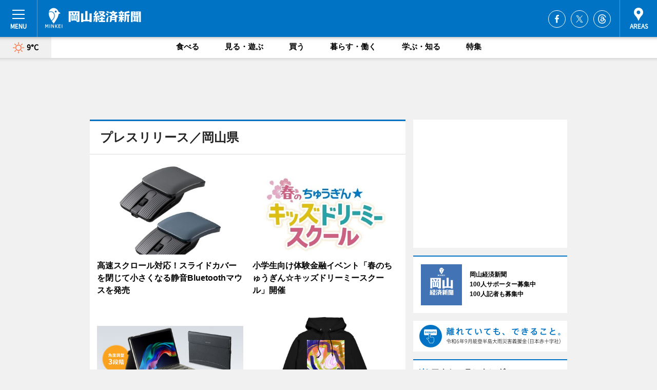

--- FILE ---
content_type: text/html; charset=utf-8
request_url: https://okayama.keizai.biz/release/archives/1/
body_size: 58544
content:
<!DOCTYPE HTML>
<html>
<head>
<meta http-equiv="Content-Type" content="text/html; charset=utf-8">
<meta name="viewport" content="width=device-width,initial-scale=1,minimum-scale=1,maximum-scale=1,user-scalable=no">
<title>岡山経済新聞 - 広域岡山圏のビジネス＆カルチャーニュース</title>

<meta name="keywords" content="岡山,経済,新聞,ニュース,カルチャー">
<meta name="description" content="岡山経済新聞は、広域岡山圏のビジネス＆カルチャーニュースをお届けするニュースサイトです。イベントや展覧会・ライブなどのカルチャー情報はもちろん、ニューオープンの店舗情報から地元企業やソーシャルビジネスの新しい取り組み、エリアの流行・トレンドまで、地元のまちを楽しむ「ハッピーニュース」をお届けしています。">
<meta property="fb:app_id" content="359108384198855">
<meta property="fb:admins" content="100001334499453">
<meta property="og:site_name" content="岡山経済新聞">
<meta property="og:locale" content="ja_JP">
<meta property="og:type" content="article">
<meta name="twitter:card" content="summary_large_image">
<meta name="twitter:site" content="@minkei">
<meta property="og:title" content="岡山経済新聞">
<meta name="twitter:title" content="岡山経済新聞">
<meta property="og:url" content="https://okayama.keizai.biz/">
<meta name="twitter:url" content="https://okayama.keizai.biz/">
<meta property="og:description" content="広域岡山圏のビジネス＆カルチャーニュース">
<meta name="twitter:description" content="広域岡山圏のビジネス＆カルチャーニュース">
<meta property="og:image" content="https://images.keizai.biz/img/logo/okayama_keizai.png">
<meta name="twitter:image" content="https://images.keizai.biz/img/logo/okayama_keizai.png">
<link href="https://images.keizai.biz/favicon.ico" rel="shortcut icon">
<link href="https://ex.keizai.biz/common.8.3.0/css.1.0.6/common.min.css?1769679863" rel="stylesheet" type="text/css">
<link href="https://ex.keizai.biz/common.8.3.0/css.1.0.6/module.min.css?1769679863" rel="stylesheet" type="text/css">
<link href="https://okayama.keizai.biz/css/style.css" rel="stylesheet" type="text/css">
<link href="https://ex.keizai.biz/common.8.3.0/css.1.0.6/all.min.css" rel="stylesheet" type="text/css">
<link href="https://fonts.googleapis.com/css?family=Source+Sans+Pro" rel="stylesheet">
<link href="https://cdn.jsdelivr.net/npm/yakuhanjp@3.0.0/dist/css/yakuhanjp.min.css" rel=”preload” as="stylesheet" type="text/css">
<link href="https://ex.keizai.biz/common.8.3.0/css.1.0.6/print.min.css" media="print" rel="stylesheet" type="text/css">
<script>
var microadCompass = microadCompass || {};
microadCompass.queue = microadCompass.queue || [];
</script>
<script charset="UTF-8" src="//j.microad.net/js/compass.js" onload="new microadCompass.AdInitializer().initialize();" async></script>
<script type="text/javascript">
var PWT={};
var pbjs = pbjs || {};
pbjs.que = pbjs.que || [];
var googletag = googletag || {};
googletag.cmd = googletag.cmd || [];
var gptRan = false;
PWT.jsLoaded = function(){
    if(!location.hostname.match(/proxypy.org|printwhatyoulike.com/)){
        loadGPT();
    }
};
var loadGPT = function(){
    if (!gptRan) {
        gptRan = true;
        var gads = document.createElement('script');
        var useSSL = 'https:' == document.location.protocol;
        gads.src = (useSSL ? 'https:' : 'http:') + '//securepubads.g.doubleclick.net/tag/js/gpt.js';
        gads.async = true;
        var node = document.getElementsByTagName('script')[0];
        node.parentNode.insertBefore(gads, node);
        var pbjsEl = document.createElement("script");
        pbjsEl.type = "text/javascript";
        pbjsEl.src = "https://anymind360.com/js/2131/ats.js";
        var pbjsTargetEl = document.getElementsByTagName("head")[0];
        pbjsTargetEl.insertBefore(pbjsEl, pbjsTargetEl.firstChild);
    }
};
setTimeout(loadGPT, 500);
</script>
<script type="text/javascript">
(function() {
var purl = window.location.href;
var url = '//ads.pubmatic.com/AdServer/js/pwt/157255/3019';
var profileVersionId = '';
if(purl.indexOf('pwtv=')>0){
    var regexp = /pwtv=(.*?)(&|$)/g;
    var matches = regexp.exec(purl);
    if(matches.length >= 2 && matches[1].length > 0){
    profileVersionId = '/'+matches[1];
    }
}
var wtads = document.createElement('script');
wtads.async = true;
wtads.type = 'text/javascript';
wtads.src = url+profileVersionId+'/pwt.js';
var node = document.getElementsByTagName('script')[0];
node.parentNode.insertBefore(wtads, node);
})();
</script>
<script>
window.gamProcessed = false;
window.gamFailSafeTimeout = 5e3;
window.reqGam = function () {
    if (!window.gamProcessed) {
        window.gamProcessed = true;
        googletag.cmd.push(function () {
            googletag.pubads().refresh();
        });
    }
};
setTimeout(function () {
    window.reqGam();
}, window.gamFailSafeTimeout);
var googletag = googletag || {};
googletag.cmd = googletag.cmd || [];
googletag.cmd.push(function(){
let issp = false;
let hbSlots = new Array();
let amznSlots = new Array();
const ua = window.navigator.userAgent.toLowerCase();
if (ua.indexOf('iphone') > 0 || ua.indexOf('ipod') > 0 || ua.indexOf('android') > 0 && ua.indexOf('mobile') > 0) {
    issp = true;
}
if (issp === true) {
    amznSlots.push(googletag.defineSlot('/159334285/sp_okayama_header_1st', [[320, 100], [320, 50]], 'div-gpt-ad-1576055139196-0').addService(googletag.pubads()));
    hbSlots.push(googletag.defineSlot('/159334285/sp_okayama_list_1st', [[336, 280], [300, 250], [320, 100], [320, 50], [200, 200], 'fluid'], 'div-gpt-ad-1580717788210-0').addService(googletag.pubads()));
    hbSlots.push(googletag.defineSlot('/159334285/sp_okayama_footer_1st', ['fluid', [300, 250], [336, 280], [320, 100], [320, 50], [200, 200]], 'div-gpt-ad-1576055033248-0').addService(googletag.pubads()));
    hbSlots.push(googletag.defineSlot('/159334285/sp_okayama_footer_2nd', [[300, 250], 'fluid', [336, 280], [320, 180], [320, 100], [320, 50], [200, 200]], 'div-gpt-ad-1576037774006-0').addService(googletag.pubads()));
    hbSlots.push(googletag.defineSlot('/159334285/sp_okayama_footer_3rd', [[300, 250], [336, 280], [320, 100], [320, 50], [200, 200], 'fluid'], 'div-gpt-ad-1576055085577-0').addService(googletag.pubads()));
    hbSlots.push(googletag.defineSlot('/159334285/sp_okayama_overlay', [320, 50], 'div-gpt-ad-1584427815478-0').addService(googletag.pubads()));
    hbSlots.push(googletag.defineSlot('/159334285/sp_okayama_infeed_1st', ['fluid', [320, 100], [300, 100]], 'div-gpt-ad-1580370696425-0').addService(googletag.pubads()));
    hbSlots.push(googletag.defineSlot('/159334285/sp_okayama_infeed_2st', [[300, 100], 'fluid', [320, 100]], 'div-gpt-ad-1580370846543-0').addService(googletag.pubads()));
    hbSlots.push(googletag.defineSlot('/159334285/sp_okayama_infeed_3rd', [[300, 100], 'fluid', [320, 100]], 'div-gpt-ad-1580370937978-0').addService(googletag.pubads()));
} else {
    amznSlots.push(googletag.defineSlot('/159334285/pc_okayama_header_1st', [[728, 90], [750, 100], [970, 90]], 'div-gpt-ad-1576054393576-0').addService(googletag.pubads()));
    amznSlots.push(googletag.defineSlot('/159334285/pc_okayama_right_1st', ['fluid', [300, 250]], 'div-gpt-ad-1576054711791-0').addService(googletag.pubads()));
    hbSlots.push(googletag.defineSlot('/159334285/pc_okayama_right_2nd', ['fluid', [300, 250], [200, 200]], 'div-gpt-ad-1576054772252-0').addService(googletag.pubads()));
    hbSlots.push(googletag.defineSlot('/159334285/pc_okayama_right_3rd', [[300, 250], 'fluid', [300, 600], [160, 600], [200, 200]], 'div-gpt-ad-1576054833870-0').addService(googletag.pubads()));
    amznSlots.push(googletag.defineSlot('/159334285/pc_okayama_left_1st', ['fluid', [300, 250]], 'div-gpt-ad-1576037145616-0'). addService(googletag.pubads()));
    hbSlots.push(googletag.defineSlot('/159334285/pc_okayama_infeed_1st', ['fluid'], 'div-gpt-ad-1580370696425-0').addService(googletag.pubads()));
    hbSlots.push(googletag.defineSlot('/159334285/pc_okayama_infeed_2st', ['fluid'], 'div-gpt-ad-1580370846543-0').addService(googletag.pubads()));
    hbSlots.push(googletag.defineSlot('/159334285/pc_okayama_infeed_3rd', ['fluid'], 'div-gpt-ad-1580370937978-0').addService(googletag.pubads()));
}

const interstitialSlot = googletag.defineOutOfPageSlot('/159334285/okayama_interstitial', googletag.enums.OutOfPageFormat.INTERSTITIAL);
if (interstitialSlot) amznSlots.push(interstitialSlot.addService(googletag.pubads()));
if (!googletag.pubads().isInitialLoadDisabled()) {
    googletag.pubads().disableInitialLoad();
}
googletag.pubads().enableSingleRequest();
googletag.pubads().collapseEmptyDivs();
googletag.enableServices();
googletag.pubads().refresh(amznSlots);
googletag.pubads().addEventListener('slotRequested', function(event) {
var elemId = event.slot.getSlotElementId();
for (var i = 0; i < hbSlots.length; i++) {
    if (hbSlots[i].getSlotElementId() == elemId) {
        window.gamProcessed = true;
    }
}
});
});
</script>
<script async src="//pagead2.googlesyndication.com/pagead/js/adsbygoogle.js"></script>
<script src="https://cdn.gmossp-sp.jp/ads/receiver.js"></script>
<script type="text/javascript">
window._taboola = window._taboola || [];
_taboola.push({article:'auto'});
! function(e, f, u, i) {
if (!document.getElementById(i)) {
e.async = 1;
e.src = u;
e.id = i;
f.parentNode.insertBefore(e, f);
}
}(document.createElement('script'),
document.getElementsByTagName('script')[0],
'//cdn.taboola.com/libtrc/minkeijapan-network/loader.js',
'tb_loader_script');
if (window.performance && typeof window.performance.mark == 'function')
{window.performance.mark('tbl_ic');}
</script>
</head>
<body>

<div id="wrap">
<div id="header">
<div class="inner">
<div id="menuBtn"><span></span></div>
<h1 class="logo"><a href="https://okayama.keizai.biz/">岡山経済新聞</a></h1>
<div id="areasBtn"><span></span></div>
<ul class="sns">
<li class="fb"><a href="https://www.facebook.com/okayamakeizai" target="_blank">Facebook</a></li><li class="tw"><a href="https://twitter.com/okayamakeizai" target="_blank">Twitter</a></li><li class="thr"><a href="https://www.threads.net/@okayamakeizai" target="_blank">Threads</a></li></ul>
</div>
</div>
<div id="gNavi">
<div id="weather"><a href="https://okayama.keizai.biz/weather/"><img src="https://images.keizai.biz/img/weather/100.svg" alt=""><span>9°C</span></a></div>
<div class="link">
<ul>
<li><a href="https://okayama.keizai.biz/gourmet/archives/1/">食べる</a></li>
<li><a href="https://okayama.keizai.biz/play/archives/1/">見る・遊ぶ</a></li>
<li><a href="https://okayama.keizai.biz/shopping/archives/1/">買う</a></li>
<li><a href="https://okayama.keizai.biz/life/archives/1/">暮らす・働く</a></li>
<li><a href="https://okayama.keizai.biz/study/archives/1/">学ぶ・知る</a></li>
<li><a href="https://okayama.keizai.biz/special/archives/1/">特集</a></li>
</ul>
</div>
</div>
<div id="topBnr">
<script>
const spw = 430;
const hbnr = document.createElement('div');
const cbnr = document.createElement('div');
if (screen.width <= spw) {
    hbnr.classList.add("bnrW320");
    cbnr.setAttribute('id', 'div-gpt-ad-1576055139196-0');
} else {
    hbnr.classList.add("bnrWPC");
    cbnr.setAttribute('id', 'div-gpt-ad-1576054393576-0');
}
hbnr.appendChild(cbnr);
document.currentScript.parentNode.appendChild(hbnr);
if (screen.width <= spw) {
    googletag.cmd.push(function() { googletag.display('div-gpt-ad-1576055139196-0'); });
} else {
    googletag.cmd.push(function() { googletag.display('div-gpt-ad-1576054393576-0'); });
}
</script>
</div>

<div id="container">
<div class="contents gridBox release" id="categoryBox">
<div class="ttl"><h1>プレスリリース／岡山県</h1></div>
<div class="box">
<div class="thumb">
<ul id="releaseItems">
<li id="nowloading"><i class="fas fa-spinner fa-spin fa-3x"></i></li>
</ul>
</div>
</div>
<div id="contentsMore" class="more"><a href="https://okayama.keizai.biz/release.php" data-params="release_12_1" class="async"><span>もっと見る</span></a></div>
</div>
<div class="box" style="text-align: center;">
<div id="middleBnr" class="box bnr">
<script>
if (screen.width <= spw) {
    const _cMiddleBnr = document.createElement('div');
    _cMiddleBnr.setAttribute('id', 'div-gpt-ad-1580717788210-0');
    document.currentScript.parentNode.appendChild(_cMiddleBnr);
    googletag.cmd.push(function() { googletag.display('div-gpt-ad-1580717788210-0'); });
}
</script>

</div>
</div>
<div id="info">
<div id="category">

<div class="box special">
<div class="ttl"><h2>特集</h2></div>
<ul class="thumbB">
<li>
<a href="https://okayama.keizai.biz/column/5/">
<div class="img"><img class="lazy" src="https://images.keizai.biz/img/extras/noimage.png" data-src="https://okayama.keizai.biz/img/column/1766033382/1766912928index.jpg" alt="岡山経済新聞「オカケイ・カレー部」　第3回はゲストハウス「KAMP」"></div>
<div class="block">
<span>エリア特集</span>
<h3>岡山経済新聞「オカケイ・カレー部」　第3回はゲストハウス「KAMP」</h3>
</div>
</a>
</li>
<li>
<a href="https://okayama.keizai.biz/column/4/">
<div class="img"><img class="lazy" src="https://images.keizai.biz/img/extras/noimage.png" data-src="https://okayama.keizai.biz/img/column/1764804409/1764804919index.jpg" alt="「せんせの本気」vol.1 「チョコレートから地球環境まで」～山陽学園大学地域マネジメント学部の神田&#23559;志教授～"></div>
<div class="block">
<span>インタビュー</span>
<h3>「せんせの本気」vol.1 「チョコレートから地球環境まで」～山陽学園大学地域マネジメント学部の神田&#23559;志教授～</h3>
</div>
</a>
</li>
</ul>
<div class="more"><a href="https://okayama.keizai.biz/special/archives/1/"><span>もっと見る</span></a></div>
</div>
<div class="box latestnews">
<div class="ttl"><h2>最新ニュース</h2></div>
<div class="thumbA">
<a href="https://okayama.keizai.biz/headline/1861/">
<div class="img">
<img src="https://images.keizai.biz/okayama_keizai/headline/1769406084_photo.jpg" alt="">
</div>
<span>食べる</span>
<h3>岡山サウスビレッジに宇喜多秀家の兜型・石焼き芋窯　2時間かけて焼成</h3>
<p>宇喜多秀家の兜（かぶと）を模した窯で作った石焼き芋を現在、農業テーマパーク「岡山サウスビレッジ」（岡山市南区片岡）内で販売している。</p>
</a>
</div>
<ul class="thumbC">
<li>
<a href="https://okayama.keizai.biz/headline/1860/">
<div class="img">
<img src="https://images.keizai.biz/okayama_keizai/thumbnail/1769156971_mini.jpg" alt="">
</div>
<div class="block">
<span>学ぶ・知る</span><h3>岡山の備前市美術館で北斎漫画200点　ガレやブラックモンなど陶磁器も</h3>
</div>
</a>
</li>
<li>
<a href="https://okayama.keizai.biz/headline/1859/">
<div class="img">
<img src="https://images.keizai.biz/okayama_keizai/thumbnail/1769069149_mini.jpg" alt="">
</div>
<div class="block">
<span>食べる</span><h3>オハヨー牛乳のパッケージに岡山の小中学生が書いた絵画　給食週間に合わせ</h3>
</div>
</a>
</li>
<li>
<a href="https://okayama.keizai.biz/headline/1858/">
<div class="img">
<img src="https://images.keizai.biz/okayama_keizai/thumbnail/1768985984_mini.jpg" alt="">
</div>
<div class="block">
<span>買う</span><h3>古書店「よつば文庫」、岡山・オランダ通りに移転　イベントスペースも</h3>
</div>
</a>
</li>
<li>
<a href="https://okayama.keizai.biz/headline/1857/">
<div class="img">
<img src="https://images.keizai.biz/okayama_keizai/thumbnail/1768921258_mini.jpg" alt="">
</div>
<div class="block">
<span>暮らす・働く</span><h3>岡山市建部町の「たけべ新聞」が創刊10周年　移住者が始めた地域メディア</h3>
</div>
</a>
</li>
<li>
<a href="https://okayama.keizai.biz/headline/1856/">
<div class="img">
<img src="https://images.keizai.biz/okayama_keizai/thumbnail/1768541115_mini.jpg" alt="">
</div>
<div class="block">
<span>学ぶ・知る</span><h3>岡山・奉還町に建築学生の拠点「TONKAN」　設計から関わる</h3>
</div>
</a>
</li>
<li id="_ads">
<div id='div-gpt-ad-1580370696425-0'>
<script>
googletag.cmd.push(function() { googletag.display('div-gpt-ad-1580370696425-0'); });
</script>
</div>
</li>

</ul>
<div class="more"><a href="https://okayama.keizai.biz/headline/archives/1/"><span>もっと見る</span></a></div>
</div>
<div class="box">
<div id="taboola-below-article-thumbnails"></div>
<script type="text/javascript">
window._taboola = window._taboola || [];
_taboola.push({
mode: 'thumbnails-a',
container: 'taboola-below-article-thumbnails',
placement: 'Below Article Thumbnails',
target_type: 'mix'
});
</script>
</div>
<div class="box gourmet">
<div class="ttl"><h2>食べる</h2></div>
<div class="thumbA">
<a href="https://okayama.keizai.biz/headline/1861/">
<div class="img"><img class="lazy" src="https://images.keizai.biz/img/extras/noimage.png" data-src="https://images.keizai.biz/okayama_keizai/headline/1769406084_photo.jpg" alt=""></div>
<span>食べる</span>
<h3>岡山サウスビレッジに宇喜多秀家の兜型・石焼き芋窯　2時間かけて焼成</h3>
<p>宇喜多秀家の兜（かぶと）を模した窯で作った石焼き芋を現在、農業テーマパーク「岡山サウスビレッジ」（岡山市南区片岡）内で販売している。</p>
</a>
</div>
<ul class="thumbC">
<li>
<a href="https://okayama.keizai.biz/headline/1859/">
<div class="img"><img class="lazy" src="https://images.keizai.biz/img/extras/noimage.png" data-src="https://images.keizai.biz/okayama_keizai/headline/1769069149.jpg" alt=""></div>
<div class="block">
<span>食べる</span>
<h3>オハヨー牛乳のパッケージに岡山の小中学生が書いた絵画　給食週間に合わせ</h3>
</div>
</a>
</li>
<li>
<a href="https://okayama.keizai.biz/headline/1854/">
<div class="img"><img class="lazy" src="https://images.keizai.biz/img/extras/noimage.png" data-src="https://images.keizai.biz/okayama_keizai/headline/1767977690.jpg" alt=""></div>
<div class="block">
<span>食べる</span>
<h3>岡山大近くに「食堂くるり」2号店　定番のアジフライ定食など提供</h3>
</div>
</a>
</li>
<li>
<a href="https://okayama.keizai.biz/headline/1851/">
<div class="img"><img class="lazy" src="https://images.keizai.biz/img/extras/noimage.png" data-src="https://images.keizai.biz/okayama_keizai/headline/1767618017.jpg" alt=""></div>
<div class="block">
<span>食べる</span>
<h3>岡山の利守酒造、雄町米で造った日本酒発売　備前焼ボトルで1500本限定</h3>
</div>
</a>
</li>
<li id="_ads15">
<div id='div-gpt-ad-1580370846543-0'>
<script>
googletag.cmd.push(function() { googletag.display('div-gpt-ad-1580370846543-0'); });
</script>
</div>
</li>

</ul>
<div class="more"><a href="https://okayama.keizai.biz/gourmet/archives/1/"><span>もっと見る</span></a></div>
</div>
<script>
if (screen.width <= spw) {
    const _bnr = document.createElement('div');
    const _cbnr = document.createElement('div');
    _bnr.classList.add('box', 'oauth', 'sp');
    _cbnr.setAttribute('id', 'div-gpt-ad-1580370696425-0');
    _bnr.appendChild(_cbnr);
    document.currentScript.parentNode.appendChild(_bnr);
    googletag.cmd.push(function() { googletag.display('div-gpt-ad-1580370696425-0'); });
}
</script>
<div class="box study">
<div class="ttl"><h2>学ぶ・知る</h2></div>
<div class="thumbA">
<a href="https://okayama.keizai.biz/headline/1860/">
<div class="img"><img class="lazy" src="https://images.keizai.biz/img/extras/noimage.png" data-src="https://images.keizai.biz/okayama_keizai/headline/1769156971_photo.jpg" alt=""></div>
<span>学ぶ・知る</span>
<h3>岡山の備前市美術館で北斎漫画200点　ガレやブラックモンなど陶磁器も</h3>
<p>「浦上コレクション・北斎漫画～画狂！画驚！！画叫！！！」が現在、備前市美術館（備前市伊部）で開かれている。</p>
</a>
</div>
<ul class="thumbC">
<li>
<a href="https://okayama.keizai.biz/headline/1856/">
<div class="img"><img class="lazy" src="https://images.keizai.biz/img/extras/noimage.png" data-src="https://images.keizai.biz/okayama_keizai/headline/1768541115.jpg" alt=""></div>
<div class="block">
<span>学ぶ・知る</span>
<h3>岡山・奉還町に建築学生の拠点「TONKAN」　設計から関わる</h3>
</div>
</a>
</li>
<li>
<a href="https://okayama.keizai.biz/headline/1847/">
<div class="img"><img class="lazy" src="https://images.keizai.biz/img/extras/noimage.png" data-src="https://images.keizai.biz/okayama_keizai/headline/1765883358.jpg" alt=""></div>
<div class="block">
<span>学ぶ・知る</span>
<h3>岡山神社に「午年」の大絵馬　絵馬の由来を元に</h3>
</div>
</a>
</li>
<li>
<a href="https://okayama.keizai.biz/headline/1836/">
<div class="img"><img class="lazy" src="https://images.keizai.biz/img/extras/noimage.png" data-src="https://images.keizai.biz/okayama_keizai/headline/1763453952.jpg" alt=""></div>
<div class="block">
<span>学ぶ・知る</span>
<h3>「法とアート・デザインで岡山芸術交流を覗く」　岡山で鑑賞と座談会</h3>
</div>
</a>
</li>
<li id="_ads25">
<div id='div-gpt-ad-1580370937978-0'>
<script>
googletag.cmd.push(function() { googletag.display('div-gpt-ad-1580370937978-0'); });
</script>
</div>
</li>

</ul>
<div class="more"><a href="https://okayama.keizai.biz/study/archives/1/"><span>もっと見る</span></a></div>
</div>
<script>
if (screen.width <= spw) {
    const _bnr = document.createElement('div');
    const _cbnr = document.createElement('div');
    _bnr.classList.add('rb', 'sp');
    _cbnr.setAttribute('id', 'div-gpt-ad-1576037774006-0');
    _bnr.appendChild(_cbnr);
    document.currentScript.parentNode.appendChild(_bnr);
    googletag.cmd.push(function() { googletag.display('div-gpt-ad-1576037774006-0'); });
}
</script>
<div class="box shopping">
<div class="ttl"><h2>買う</h2></div>
<div class="thumbA">
<a href="https://okayama.keizai.biz/headline/1858/">
<div class="img"><img class="lazy" src="https://images.keizai.biz/img/extras/noimage.png" data-src="https://images.keizai.biz/okayama_keizai/headline/1768985984_photo.jpg" alt=""></div>
<span>買う</span>
<h3>古書店「よつば文庫」、岡山・オランダ通りに移転　イベントスペースも</h3>
<p>古書店「よつば文庫」（岡山市北区表町1）が1月2日、オランダ通りに移転オープンした。</p>
</a>
</div>
<ul class="thumbC">
<li>
<a href="https://okayama.keizai.biz/headline/1839/">
<div class="img"><img class="lazy" src="https://images.keizai.biz/img/extras/noimage.png" data-src="https://images.keizai.biz/okayama_keizai/headline/1764326758.jpg" alt=""></div>
<div class="block">
<span>買う</span>
<h3>インドネシア人大学生が「岡山ハラルセンター」　レストラン、礼拝室など</h3>
</div>
</a>
</li>
<li>
<a href="https://okayama.keizai.biz/headline/1837/">
<div class="img"><img class="lazy" src="https://images.keizai.biz/img/extras/noimage.png" data-src="https://images.keizai.biz/okayama_keizai/headline/1764060160.jpg" alt=""></div>
<div class="block">
<span>買う</span>
<h3>岡山で「にじいろマルシェ」初開催　初出店者など25ブース</h3>
</div>
</a>
</li>
<li>
<a href="https://okayama.keizai.biz/headline/1742/">
<div class="img"><img class="lazy" src="https://images.keizai.biz/img/extras/noimage.png" data-src="https://images.keizai.biz/okayama_keizai/headline/1734144855.jpg" alt=""></div>
<div class="block">
<span>買う</span>
<h3>岡山で「ドンタク玩具社展」　伝統こけし職人と手がけた新作こけし展示販売</h3>
</div>
</a>
</li>
<li>
<a href="https://okayama.keizai.biz/headline/1738/">
<div class="img"><img class="lazy" src="https://images.keizai.biz/img/extras/noimage.png" data-src="https://images.keizai.biz/okayama_keizai/headline/1733366782.jpg" alt=""></div>
<div class="block">
<span>買う</span>
<h3>岡山土産に「特級やくみシリーズ」　高梁吹屋の七味唐辛子など岡山駅で販売</h3>
</div>
</a>
</li>

</ul>
<div class="more"><a href="https://okayama.keizai.biz/shopping/archives/1/"><span>もっと見る</span></a></div>
</div>
<script>
if (screen.width <= spw) {
    const _bnr = document.createElement('div');
    const _cbnr = document.createElement('div');
    _bnr.classList.add('rb', 'sp', 'thd');
    _cbnr.setAttribute('id', 'div-gpt-ad-1576055085577-0');
    _bnr.appendChild(_cbnr);
    document.currentScript.parentNode.appendChild(_bnr);
    googletag.cmd.push(function() { googletag.display('div-gpt-ad-1576055085577-0'); });
}
</script>
<div class="box life hdSP">
<div class="ttl"><h2>暮らす・働く</h2></div>
<div class="thumbA">
<a href="https://okayama.keizai.biz/headline/1857/">
<div class="img"><img class="lazy" src="https://images.keizai.biz/img/extras/noimage.png" data-src="https://images.keizai.biz/okayama_keizai/headline/1768921258_photo.jpg" alt=""></div>
<span>暮らす・働く</span>
<h3>岡山市建部町の「たけべ新聞」が創刊10周年　移住者が始めた地域メディア</h3>
<p>ウェブローカルメディア「たけべ新聞」が1月10日で10周年を迎えた。</p>
</a>
</div>
<ul class="thumbC">
<li>
<a href="https://okayama.keizai.biz/headline/1848/">
<div class="img"><img class="lazy" src="https://images.keizai.biz/img/extras/noimage.png" data-src="https://images.keizai.biz/okayama_keizai/headline/1766619593.jpg" alt=""></div>
<div class="block">
<span>暮らす・働く</span>
<h3>岡山・岡南空港で空飛ぶ車の試験飛行　児島湖上空を時速150キロ</h3>
</div>
</a>
</li>
<li>
<a href="https://okayama.keizai.biz/headline/1840/">
<div class="img"><img class="lazy" src="https://images.keizai.biz/img/extras/noimage.png" data-src="https://images.keizai.biz/okayama_keizai/headline/1764298238.jpg" alt=""></div>
<div class="block">
<span>暮らす・働く</span>
<h3>岡山の公共冷蔵庫「北長瀬コミュニティフリッジ」　5周年で寄付者に感謝状</h3>
</div>
</a>
</li>
<li>
<a href="https://okayama.keizai.biz/headline/1835/">
<div class="img"><img class="lazy" src="https://images.keizai.biz/img/extras/noimage.png" data-src="https://images.keizai.biz/okayama_keizai/headline/1763360924.jpg" alt=""></div>
<div class="block">
<span>暮らす・働く</span>
<h3>築74年・再開発予定「岡ビル百貨店」の歴史をたどる　大学院生が展示企画</h3>
</div>
</a>
</li>
<li>
<a href="https://okayama.keizai.biz/headline/1825/">
<div class="img"><img class="lazy" src="https://images.keizai.biz/img/extras/noimage.png" data-src="https://images.keizai.biz/okayama_keizai/headline/1760421579.jpg" alt=""></div>
<div class="block">
<span>暮らす・働く</span>
<h3>岡山神社で秋の「蚤の市」　初出店6店を含む全51店</h3>
</div>
</a>
</li>

</ul>
<div class="more"><a href="https://okayama.keizai.biz/life/archives/1/"><span>もっと見る</span></a></div>
</div>
<div class="box play hdSP">
<div class="ttl"><h2>見る・遊ぶ</h2></div>
<div class="thumbA">
<a href="https://okayama.keizai.biz/headline/1855/">
<div class="img"><img class="lazy" src="https://images.keizai.biz/img/extras/noimage.png" data-src="https://images.keizai.biz/okayama_keizai/headline/1768465634_photo.jpg" alt=""></div>
<span>見る・遊ぶ</span>
<h3>岡山で「I氏賞」選考作品展　最終選考に残った絵画・写真・工芸の11人</h3>
<p>第17回岡山県新進美術家育成「I氏賞」選考作品展が1月13日、岡山県天神山文化プラザ（岡山市北区天神町）で始まった。</p>
</a>
</div>
<ul class="thumbC">
<li>
<a href="https://okayama.keizai.biz/headline/1853/">
<div class="img"><img class="lazy" src="https://images.keizai.biz/img/extras/noimage.png" data-src="https://images.keizai.biz/okayama_keizai/headline/1767928094.jpg" alt=""></div>
<div class="block">
<span>見る・遊ぶ</span>
<h3>岡山ロケ・オムニバス映画「ミラーライアーフィルムズ・シーズン8」公開へ</h3>
</div>
</a>
</li>
<li>
<a href="https://okayama.keizai.biz/headline/1852/">
<div class="img"><img class="lazy" src="https://images.keizai.biz/img/extras/noimage.png" data-src="https://images.keizai.biz/okayama_keizai/headline/1767832362.jpg" alt=""></div>
<div class="block">
<span>見る・遊ぶ</span>
<h3>岡山で造形作家・細見博子さん作品展「うまくいく」　干支がテーマの作品など</h3>
</div>
</a>
</li>
<li>
<a href="https://okayama.keizai.biz/headline/1846/">
<div class="img"><img class="lazy" src="https://images.keizai.biz/img/extras/noimage.png" data-src="https://images.keizai.biz/okayama_keizai/headline/1765772134.jpg" alt=""></div>
<div class="block">
<span>見る・遊ぶ</span>
<h3>岡山「100キロ歩行」募集開始　今年は「苦しい、辛い、痛い」もテーマに</h3>
</div>
</a>
</li>
<li>
<a href="https://okayama.keizai.biz/headline/1841/">
<div class="img"><img class="lazy" src="https://images.keizai.biz/img/extras/noimage.png" data-src="https://images.keizai.biz/okayama_keizai/headline/1764831004.jpg" alt=""></div>
<div class="block">
<span>見る・遊ぶ</span>
<h3>総社「MONJU no CHIE」、ネットラジオ配信5周年でテレホンリレー</h3>
</div>
</a>
</li>
</ul>
<div class="more"><a href="https://okayama.keizai.biz/play/archives/1/"><span>もっと見る</span></a></div>
</div>
</div>
<div id="sideCategory">
<div class="side">
<div class="box news">
<div class="ttl"><h3>みん経トピックス</h3></div>
<ul>
<li><a href="http://hakata.keizai.biz/headline/4718/"><h4>博多町家ふるさと館で「博多のもちつき」　30周年記念のはしご乗り披露も</h4><small>博多経済新聞</small></a></li>
<li><a href="http://funabashi.keizai.biz/headline/3662/"><h4>船橋・藤原の介護老人保健施設、「おらがまちの病院」目指し支援呼びかけ</h4><small>船橋経済新聞</small></a></li>
<li><a href="http://hachinohe.keizai.biz/headline/2555/"><h4>青い森鉄道に三沢発「酒のあで雪見列車」　地酒や郷土料理、ねぶたばやしも</h4><small>八戸経済新聞</small></a></li>
<li><a href="http://tachikawa.keizai.biz/headline/4146/"><h4>バスケB3「立川ダイス」、今年初のホームゲームで2連勝</h4><small>立川経済新聞</small></a></li>
<li><a href="http://iida.keizai.biz/headline/1573/"><h4>飯田の市民団体「原州会」　韓国語講座参加者募る</h4><small>飯田経済新聞</small></a></li>
</ul>
</div>
<div class="box news release_list">
<div class="ttl"><h3>プレスリリース／岡山県</h3></div>
<ul>
<li>
<a href="https://okayama.keizai.biz/release/526976/">
<h3>高速スクロール対応！スライドカバーを閉じて小さくなる静音Bluetoothマウスを発売</h3>
</a>
</li>
<li>
<a href="https://okayama.keizai.biz/release/526783/">
<h3>小学生向け体験金融イベント「春のちゅうぎん☆キッズドリーミースクール」開催</h3>
</a>
</li>
<li>
<a href="https://okayama.keizai.biz/release/526629/">
<h3>Microsoft Surface Pro 12インチ専用スタンド機能付き手帳ケースを発売</h3>
</a>
</li>
</ul>
<div class="more"><a href="https://okayama.keizai.biz/release/archives/1/"><span>もっと見る</span></a></div>
</div>

<script>
if (screen.width > spw) {
    const _middleBnr = document.createElement('div');
    const _cMiddleBnr = document.createElement('div');
    _middleBnr.classList.add('box', 'rec');
    _cMiddleBnr.setAttribute('id', 'div-gpt-ad-1576037145616-0');
    _middleBnr.appendChild(_cMiddleBnr);
    document.currentScript.parentNode.appendChild(_middleBnr);
    googletag.cmd.push(function() { googletag.display('div-gpt-ad-1576037145616-0'); });
}
</script>
<script async src="https://yads.c.yimg.jp/js/yads-async.js"></script>
<div class="box yads">
<div id="yad"></div>
<script>
window.YJ_YADS = window.YJ_YADS || { tasks: [] };
if (screen.width <= 750) {
    _yads_ad_ds = '46046_265960';
} else {
    _yads_ad_ds = '12295_268899';
}
window.YJ_YADS.tasks.push({
    yads_ad_ds : _yads_ad_ds,
    yads_parent_element : 'yad'
});
</script>
</div>
</div>
</div>
</div>
<div id="side">
<div class="side top">

<script>
const _recBnr = document.createElement('div');
if (screen.width > spw) {
    const _recCbnr = document.createElement('div');
    _recBnr.setAttribute('id', 'recBanner');
    _recBnr.classList.add('box');
    _recBnr.style.marginTop = '0';
    _recBnr.style.height = '250px';
    _recCbnr.style.height = '250px';
    _recCbnr.setAttribute('id', 'div-gpt-ad-1576054711791-0');
    _recBnr.appendChild(_recCbnr);
    document.currentScript.parentNode.appendChild(_recBnr);
    googletag.cmd.push(function() { googletag.display('div-gpt-ad-1576054711791-0'); });
} else {
    _recBnr.style.marginTop = '-15px';
    document.currentScript.parentNode.appendChild(_recBnr);
}
</script>


<div class="box thumb company">
<ul>
<li>
<a href="https://okayama2025.base.shop/" target="_blank"><div class="img"><img src="https://okayama.keizai.biz/img/banners/1768785238.png" width="80" height="80" alt="">
</div>
<div class="sdbox">
<h4>岡山経済新聞<br />
100人サポーター募集中<br />
100人記者も募集中</h4>
</div>
</a>
</li>
</ul>
</div>



<div class="box partner">
<a href="https://www.jrc.or.jp/contribute/help/20240925/" target="_blank"><img src="https://images.keizai.biz/img/banners/202409_noto_banner.png" width="300" height="55" alt="離れていても、できること。">
</a>
</div>

<div class="box thumb rank">
<div class="ttl"><h3>アクセスランキング</h3></div>
<ul>
<li class="play">
<a href="https://okayama.keizai.biz/headline/1078/">
<div class="img"><img src="https://images.keizai.biz/okayama_keizai/headline/1600137828.jpg" alt=""></div>
<div class="sdbox">
<h4>ファジアーノ岡山、甲府に引き分け　パウリーニョ選手、2カ月ぶり復帰</h4>
</div>
</a>
</li>
<li class="play">
<a href="https://okayama.keizai.biz/headline/1084/">
<div class="img"><img src="https://images.keizai.biz/okayama_keizai/headline/1600839847.jpg" alt=""></div>
<div class="sdbox">
<h4>岡山廃校で開催「マチノブンカサイ」に6アーティスト　入場制限し無料で</h4>
</div>
</a>
</li>
<li class="gourmet">
<a href="https://okayama.keizai.biz/headline/1140/">
<div class="img"><img src="https://images.keizai.biz/okayama_keizai/headline/1610587586.jpg" alt=""></div>
<div class="sdbox">
<h4>岡山の出張パーラーが新成人にお祝いパフェ　「いい思い出を残して」</h4>
</div>
</a>
</li>
<li class="play">
<a href="https://okayama.keizai.biz/headline/1105/">
<div class="img"><img src="https://images.keizai.biz/okayama_keizai/headline/1603781641.jpg" alt=""></div>
<div class="sdbox">
<h4>岡山城天守閣前から　「うらじゃ」無観客ライブ配信、卒業者含む11連</h4>
</div>
</a>
</li>
<li class="life">
<a href="https://okayama.keizai.biz/headline/1141/">
<div class="img"><img src="https://images.keizai.biz/okayama_keizai/headline/1610671027.jpg" alt=""></div>
<div class="sdbox">
<h4>岡山・高梁市有漢に民家を改修してコミュニティースペースを　移住者2人の挑戦</h4>
</div>
</a>
</li>
</ul>
<div class="more"><a href="https://okayama.keizai.biz/access/"><span>もっと見る</span></a></div>
</div>
<script>
if (screen.width <= spw) {
    const _bnr = document.createElement('div');
    const _cbnr = document.createElement('div');
    _bnr.classList.add('box', 'oauth', 'sp');
    _cbnr.setAttribute('id', 'div-gpt-ad-1576055033248-0');
    _bnr.appendChild(_cbnr);
    document.currentScript.parentNode.appendChild(_bnr);
    googletag.cmd.push(function() { googletag.display('div-gpt-ad-1576055033248-0'); });
}
</script>
<div class="box thumb photo">
<div class="ttl"><h3>フォトフラッシュ</h3></div>
<div class="thumbPhoto">
<a href="https://okayama.keizai.biz/photoflash/7268/">
<div class="img"><img src="https://images.keizai.biz/okayama_keizai/photonews/1769406150_b.jpg" alt=""></div>
<div class="txt"><p>サンヨープレジャークリエイトの坊寺笑夢さん</p></div>
</a>
</div>
<ul>
<li>
<a href="https://okayama.keizai.biz/photoflash/7269/">
<div class="img"><img src="https://images.keizai.biz/okayama_keizai/photonews/1769406215.jpg" alt=""></div>
<div class="sdbox">
<h4>宇喜多秀家の兜（かぶと）を模した石焼き芋窯</h4>
</div>
</a>
</li>
<li>
<a href="https://okayama.keizai.biz/photoflash/7270/">
<div class="img"><img src="https://images.keizai.biz/okayama_keizai/photonews/1769406251.jpg" alt=""></div>
<div class="sdbox">
<h4>宇喜多秀家の兜（かぶと）を模した石焼き芋窯（ガス部分）</h4>
</div>
</a>
</li>
<li>
<a href="https://okayama.keizai.biz/photoflash/7271/">
<div class="img"><img src="https://images.keizai.biz/okayama_keizai/photonews/1769406287.jpg" alt=""></div>
<div class="sdbox">
<h4>宇喜多秀家の兜（かぶと）を模した窯で石焼き芋を作る様子</h4>
</div>
</a>
</li>
<li>
<a href="https://okayama.keizai.biz/photoflash/7272/">
<div class="img"><img src="https://images.keizai.biz/okayama_keizai/photonews/1769406318.jpg" alt=""></div>
<div class="sdbox">
<h4>宇喜多秀家の兜（かぶと）を模した窯で作った石焼き芋を販売する様子</h4>
</div>
</a>
</li>
</ul>
<div class="more"><a href="https://okayama.keizai.biz/photoflash/archives/1/"><span>もっと見る</span></a></div>
</div>
<script>
if (screen.width > spw) {
    const _bnr = document.createElement('div');
    const _cbnr = document.createElement('div');
    _bnr.classList.add('box', 'oauth');
    _cbnr.setAttribute('id', 'div-gpt-ad-1576054772252-0');
    _bnr.appendChild(_cbnr);
    document.currentScript.parentNode.appendChild(_bnr);
    googletag.cmd.push(function() { googletag.display('div-gpt-ad-1576054772252-0'); });
}
</script>
<div class="box thumb world">
<div class="ttl"><h3>ワールドフォトニュース</h3></div>
<div class="thumbPhoto">
<a href="https://okayama.keizai.biz/gpnews/1675013/">
<div class="img"><img src="https://images.keizai.biz/img/gp/m0089247258.jpg" alt=""></div>
<div class="txt"><p>ドラゴンズ応援電車の出発式</p></div>
</a>
</div>
<ul>
<li>
<a href="https://okayama.keizai.biz/gpnews/1675012/">
<div class="img"><img src="https://images.keizai.biz/img/gp/s0089247038.jpg" alt=""></div>
<div class="sdbox">
<h4>自民政治、劣化の３０年</h4>
</div>
</a>
</li>
<li>
<a href="https://okayama.keizai.biz/gpnews/1675011/">
<div class="img"><img src="https://images.keizai.biz/img/gp/s0089246844.jpg" alt=""></div>
<div class="sdbox">
<h4>中英首脳、関係強化で一致</h4>
</div>
</a>
</li>
<li>
<a href="https://okayama.keizai.biz/gpnews/1675010/">
<div class="img"><img src="https://images.keizai.biz/img/gp/s0089246683.jpg" alt=""></div>
<div class="sdbox">
<h4>キヤノン社長に小川副社長</h4>
</div>
</a>
</li>
<li>
<a href="https://okayama.keizai.biz/gpnews/1675009/">
<div class="img"><img src="https://images.keizai.biz/img/gp/s0089246338.jpg" alt=""></div>
<div class="sdbox">
<h4>「キングダム」読破できる防波堤</h4>
</div>
</a>
</li>
</ul>
<div class="more"><a href="https://okayama.keizai.biz/gpnews/archives/1/"><span>もっと見る</span></a></div>
</div>
</div>
<script>
if (screen.width > spw) {
    const _bnr = document.createElement('div');
    const _cbnr = document.createElement('div');
    _bnr.classList.add('rb');
    _cbnr.setAttribute('id', 'div-gpt-ad-1576054833870-0');
    _bnr.appendChild(_cbnr);
    document.currentScript.parentNode.appendChild(_bnr);
    googletag.cmd.push(function() { googletag.display('div-gpt-ad-1576054833870-0'); });
}
</script>
</div>
</div>
</div>
<div id="areas">
<div class="bg"></div>
<div class="inner">
<div class="hLogo"><a href="https://minkei.net/">みんなの経済新聞ネットワーク</a></div>
<div class="over">
<div class="box">
<div class="ttl">エリア一覧</div>
<div class="btn">北海道・東北</div>
<ul class="list">
<li><a href="https://kitami.keizai.biz/">北見</a></li>
<li><a href="https://asahikawa.keizai.biz/">旭川</a></li>
<li><a href="https://otaru.keizai.biz/">小樽</a></li>
<li><a href="https://sapporo.keizai.biz/">札幌</a></li>
<li><a href="https://hakodate.keizai.biz/">函館</a></li>
<li><a href="https://aomori.keizai.biz/">青森</a></li>
<li><a href="https://hirosaki.keizai.biz/">弘前</a></li>
<li><a href="https://hachinohe.keizai.biz/">八戸</a></li>
<li><a href="https://morioka.keizai.biz/">盛岡</a></li>
<li><a href="https://sendai.keizai.biz/">仙台</a></li>
<li><a href="https://akita.keizai.biz/">秋田</a></li>
<li><a href="https://yokote.keizai.biz/">横手</a></li>
<li><a href="https://daisen.keizai.biz/">大仙</a></li>
<li><a href="https://fukushima.keizai.biz/">福島</a></li>
</ul>
<div class="btn">関東</div>
<ul class="list">
<li><a href="https://mito.keizai.biz/">水戸</a></li>
<li><a href="https://tsukuba.keizai.biz/">つくば</a></li>
<li><a href="https://ashikaga.keizai.biz/">足利</a></li>
<li><a href="https://utsunomiya.keizai.biz/">宇都宮</a></li>
<li><a href="https://takasaki.keizai.biz/">高崎前橋</a></li>
<li><a href="https://chichibu.keizai.biz/">秩父</a></li>
<li><a href="https://honjo.keizai.biz/">本庄</a></li>
<li><a href="https://kumagaya.keizai.biz/">熊谷</a></li>
<li><a href="https://kawagoe.keizai.biz/">川越</a></li>
<li><a href="https://sayama.keizai.biz/">狭山</a></li>
<li><a href="https://omiya.keizai.biz/">大宮</a></li>
<li><a href="https://urawa.keizai.biz/">浦和</a></li>
<li><a href="https://kawaguchi.keizai.biz/">川口</a></li>
<li><a href="https://kasukabe.keizai.biz/">春日部</a></li>
<li><a href="https://matsudo.keizai.biz/">松戸</a></li>
<li><a href="https://urayasu.keizai.biz/">浦安</a></li>
<li><a href="https://funabashi.keizai.biz/">船橋</a></li>
<li><a href="https://narashino.keizai.biz/">習志野</a></li>
<li><a href="https://chiba.keizai.biz/">千葉</a></li>
<li><a href="https://sotobo.keizai.biz/">外房</a></li>
<li><a href="https://kujukuri.keizai.biz/">九十九里</a></li>
<li><a href="https://machida.keizai.biz/">相模原</a></li>
<li><a href="https://kohoku.keizai.biz/">港北</a></li>
<li><a href="https://www.hamakei.com/">ヨコハマ</a></li>
<li><a href="https://yokosuka.keizai.biz/">横須賀</a></li>
<li><a href="https://zushi-hayama.keizai.biz/">逗子葉山</a></li>
<li><a href="https://kamakura.keizai.biz/">鎌倉</a></li>
<li><a href="https://shonan.keizai.biz/">湘南</a></li>
<li><a href="https://odawara-hakone.keizai.biz/">小田原箱根</a></li>
</ul>
<div class="btn">東京23区</div>
<ul class="list">
<li><a href="https://adachi.keizai.biz/">北千住</a></li>
<li><a href="https://katsushika.keizai.biz/">葛飾</a></li>
<li><a href="https://edogawa.keizai.biz/">江戸川</a></li>
<li><a href="https://koto.keizai.biz/">江東</a></li>
<li><a href="https://sumida.keizai.biz/">すみだ</a></li>
<li><a href="https://asakusa.keizai.biz/">浅草</a></li>
<li><a href="https://bunkyo.keizai.biz/">文京</a></li>
<li><a href="https://akiba.keizai.biz/">アキバ</a></li>
<li><a href="https://nihombashi.keizai.biz/">日本橋</a></li>
<li><a href="https://ginza.keizai.biz/">銀座</a></li>
<li><a href="https://shinbashi.keizai.biz/">新橋</a></li>
<li><a href="https://shinagawa.keizai.biz/">品川</a></li>
<li><a href="https://tokyobay.keizai.biz/">東京ベイ</a></li>
<li><a href="https://roppongi.keizai.biz/">六本木</a></li>
<li><a href="https://akasaka.keizai.biz/">赤坂</a></li>
<li><a href="https://ichigaya.keizai.biz/">市ケ谷</a></li>
<li><a href="https://ikebukuro.keizai.biz/">池袋</a></li>
<li><a href="https://akabane.keizai.biz/">赤羽</a></li>
<li><a href="https://itabashi.keizai.biz/">板橋</a></li>
<li><a href="https://nerima.keizai.biz/">練馬</a></li>
<li><a href="https://takadanobaba.keizai.biz/">高田馬場</a></li>
<li><a href="https://shinjuku.keizai.biz/">新宿</a></li>
<li><a href="https://nakano.keizai.biz/">中野</a></li>
<li><a href="https://koenji.keizai.biz/">高円寺</a></li>
<li><a href="https://kyodo.keizai.biz/">経堂</a></li>
<li><a href="https://shimokita.keizai.biz/">下北沢</a></li>
<li><a href="https://sancha.keizai.biz/">三軒茶屋</a></li>
<li><a href="https://nikotama.keizai.biz/">二子玉川</a></li>
<li><a href="https://jiyugaoka.keizai.biz/">自由が丘</a></li>
<li><a href="https://www.shibukei.com/">シブヤ</a></li>
</ul>
<div class="btn">東京・多摩</div>
<ul class="list">
<li><a href="https://kichijoji.keizai.biz/">吉祥寺</a></li>
<li><a href="https://chofu.keizai.biz/">調布</a></li>
<li><a href="https://tachikawa.keizai.biz/">立川</a></li>
<li><a href="https://hachioji.keizai.biz/">八王子</a></li>
<li><a href="https://machida.keizai.biz/">町田</a></li>
<li><a href="https://nishitama.keizai.biz/">西多摩</a></li>
</ul>
<div class="btn">中部</div>
<ul class="list">
<li><a href="https://kanazawa.keizai.biz/">金沢</a></li>
<li><a href="https://fukui.keizai.biz/">福井</a></li>
<li><a href="https://kofu.keizai.biz/">甲府</a></li>
<li><a href="https://karuizawa.keizai.biz/">軽井沢</a></li>
<li><a href="https://matsumoto.keizai.biz/">松本</a></li>
<li><a href="https://ina.keizai.biz/">伊那</a></li>
<li><a href="https://iida.keizai.biz/">飯田</a></li>
<li><a href="https://mtfuji.keizai.biz/">富士山</a></li>
<li><a href="https://atami.keizai.biz/">熱海</a></li>
<li><a href="https://shimoda.keizai.biz/">伊豆下田</a></li>
<li><a href="https://izu.keizai.biz/">沼津</a></li>
<li><a href="https://hamamatsu.keizai.biz/">浜松</a></li>
<li><a href="https://toyota.keizai.biz/">豊田</a></li>
<li><a href="https://sakae.keizai.biz/">サカエ</a></li>
<li><a href="https://meieki.keizai.biz/">名駅</a></li>
<li><a href="https://iseshima.keizai.biz/">伊勢志摩</a></li>
</ul>
<div class="btn">近畿</div>
<ul class="list">
<li><a href="https://nagahama.keizai.biz/">長浜</a></li>
<li><a href="https://hikone.keizai.biz/">彦根</a></li>
<li><a href="https://omihachiman.keizai.biz/">近江八幡</a></li>
<li><a href="https://biwako-otsu.keizai.biz/">びわ湖大津</a></li>
<li><a href="https://karasuma.keizai.biz/">烏丸</a></li>
<li><a href="https://kyotango.keizai.biz/">京丹後</a></li>
<li><a href="https://nara.keizai.biz/">奈良</a></li>
<li><a href="https://wakayama.keizai.biz/">和歌山</a></li>
<li><a href="https://osakabay.keizai.biz/">大阪ベイ</a></li>
<li><a href="https://higashiosaka.keizai.biz/">東大阪</a></li>
<li><a href="https://abeno.keizai.biz/">あべの</a></li>
<li><a href="https://namba.keizai.biz/">なんば</a></li>
<li><a href="https://semba.keizai.biz/">船場</a></li>
<li><a href="https://kyobashi.keizai.biz/">京橋</a></li>
<li><a href="https://umeda.keizai.biz/">梅田</a></li>
<li><a href="https://amagasaki.keizai.biz/">尼崎</a></li>
<li><a href="https://kobe.keizai.biz/">神戸</a></li>
<li><a href="https://kakogawa.keizai.biz/">加古川</a></li>
<li><a href="https://himeji.keizai.biz/">姫路</a></li>
</ul>
<div class="btn">中国・四国</div>
<ul class="list">
<li><a href="https://tottori.keizai.biz/">鳥取</a></li>
<li><a href="https://unnan.keizai.biz/">雲南</a></li>
<li><a href="https://okayama.keizai.biz/">岡山</a></li>
<li><a href="https://kurashiki.keizai.biz/">倉敷</a></li>
<li><a href="https://hiroshima.keizai.biz/">広島</a></li>
<li><a href="https://shunan.keizai.biz/">周南</a></li>
<li><a href="https://yamaguchi.keizai.biz/">山口宇部</a></li>
<li><a href="https://tokushima.keizai.biz/">徳島</a></li>
<li><a href="https://takamatsu.keizai.biz/">高松</a></li>
<li><a href="https://imabari.keizai.biz/">今治</a></li>
</ul>
<div class="btn">九州</div>
<ul class="list">
<li><a href="https://kokura.keizai.biz/">小倉</a></li>
<li><a href="https://chikuho.keizai.biz/">筑豊</a></li>
<li><a href="https://munakata.keizai.biz/">宗像</a></li>
<li><a href="https://tenjin.keizai.biz/">天神</a></li>
<li><a href="https://hakata.keizai.biz/">博多</a></li>
<li><a href="https://saga.keizai.biz/">佐賀</a></li>
<li><a href="https://nagasaki.keizai.biz/">長崎</a></li>
<li><a href="https://kumamoto.keizai.biz/">熊本</a></li>
<li><a href="https://oita.keizai.biz/">大分</a></li>
<li><a href="https://kitsuki.keizai.biz/">杵築</a></li>
<li><a href="https://miyazaki.keizai.biz/">宮崎</a></li>
<li><a href="https://hyuga.keizai.biz/">日向</a></li>
<li><a href="https://kagoshima.keizai.biz/">鹿児島</a></li>
<li><a href="https://yakushima.keizai.biz/">屋久島</a></li>
<li><a href="https://amami-minamisantou.keizai.biz/">奄美群島南三島</a></li>
<li><a href="https://yambaru.keizai.biz/">やんばる</a></li>
<li><a href="https://ishigaki.keizai.biz/">石垣</a></li>
</ul>
<div class="btn">海外</div>
<ul class="list">
<li><a href="https://taipei.keizai.biz/">台北</a></li>
<li><a href="https://hongkong.keizai.biz/">香港</a></li>
<li><a href="https://bali.keizai.biz/">バリ</a></li>
<li><a href="https://helsinki.keizai.biz/">ヘルシンキ</a></li>
<li><a href="https://vancouver.keizai.biz/">バンクーバー</a></li>
</ul>
<div class="btn">セレクト</div>
<ul class="list">
<li><a href="https://minkei.net/fukkou/archives/1/">復興支援</a></li>
<li><a href="https://minkei.net/ecology/archives/1/">エコロジー</a></li>
<li><a href="https://minkei.net/localfood/archives/1/">ご当地グルメ</a></li>
<li><a href="https://minkei.net/gourmet/archives/1/">グルメ</a></li>
<li><a href="https://minkei.net/gourmet/archives/1/">シネマ</a></li>
<li><a href="https://minkei.net/cinema/archives/1/">アート</a></li>
<li><a href="https://minkei.net/sports/archives/1/">スポーツ</a></li>
<li><a href="https://minkei.net/fashion/archives/1/">ファッション</a></li>
<li><a href="https://minkei.net/zakka/archives/1/">雑貨</a></li>
<li><a href="https://minkei.net/itlife/archives/1/">ITライフ</a></li>
<li><a href="https://minkei.net/train/archives/1/">トレイン</a></li>
<li><a href="https://expo2025.news/">万博</a></li>
</ul>
<div class="btn">動画ニュース</div>
<ul class="list ex">
<li class="ex"><a href="https://tv.minkei.net/">MINKEITV</a></li>
</ul>
</div>
<div class="minkei">
<div class="logo anniv25"><a href="https://minkei.net/" target="_blank">みんなの経済新聞</a></div>
<ul class="link">
<li><a href="https://minkei.net/" target="_blank">みんなの経済新聞ネットワーク</a></li>
<li><a href="https://minkei.net/contact/contact.html" target="_blank">お問い合わせ</a></li>
</ul>
<ul class="app">
<li><a href="https://itunes.apple.com/us/app/minnano-jing-ji-xin-wennyusu/id986708503?l=ja&ls=1&mt=8" target="_blank"><img src="https://images.keizai.biz/img/common/bnr-app_001.png" alt="App Storeからダウンロード"></a></li>
<li><a href="https://play.google.com/store/apps/details?id=net.minkei" target="_blank"><img src="https://images.keizai.biz/img/common/bnr-app_002.png" alt="Google Playで手に入れよう"></a></li>
</ul>
</div>
</div>
</div>
</div>
<div id="menu">
<div class="bg"></div>
<div class="inner">
<div class="box">
<form method="post" action="https://okayama.keizai.biz/search.php"><input type="text" name="search_word" size="30" placeholder="キーワードで探す" value="" class="txt"><input type="submit" value="検索" class="search"></form>
<ul class="navi col2">
<li><a href="https://okayama.keizai.biz/gourmet/archives/1/"><span>食べる</span></a></li>
<li><a href="https://okayama.keizai.biz/play/archives/1/"><span>見る・遊ぶ</span></a></li>
<li><a href="https://okayama.keizai.biz/shopping/archives/1/"><span>買う</span></a></li>
<li><a href="https://okayama.keizai.biz/life/archives/1/"><span>暮らす・働く</span></a></li>
<li><a href="https://okayama.keizai.biz/study/archives/1/"><span>学ぶ・知る</span></a></li>
<li><a href="https://okayama.keizai.biz/special/archives/1/"><span>特集</span></a></li>
</ul>
<ul class="navi">
<li><a href="https://okayama.keizai.biz/photoflash/archives/">フォトフラッシュ</a></li>
<li><a href="https://okayama.keizai.biz/access/">アクセスランキング</a></li>
<li><a href="https://okayama.keizai.biz/gpnews/archives/1/">ワールドフォトニュース</a></li>
<li><a href="https://okayama.keizai.biz/release/archives/1/">プレスリリース</a></li>
<li><a href="https://okayama.keizai.biz/weather/">天気予報</a></li>
</ul>
<ul class="sns">
<li class="fb"><a href="https://www.facebook.com/okayamakeizai" target="_blank">Facebook</a></li><li class="tw"><a href="https://twitter.com/okayamakeizai" target="_blank">Twitter</a></li><li class="thr"><a href="https://Threads.net/@okayamakeizai" target="_blank">Threads</a></li></ul>
<ul class="link">
<li><a href="https://okayama.keizai.biz/info/aboutus.html">岡山経済新聞について</a></li>
<li><a href="https://okayama.keizai.biz/contact/press.html">プレスリリース・情報提供はこちらから</a></li>
<li><a href="https://okayama.keizai.biz/contact/adcontact.html">広告のご案内</a></li>
<li><a href="https://okayama.keizai.biz/contact/contact.html">お問い合わせ</a></li>
</ul>
</div>
</div>
</div>
<div id="footer">
<div class="inner">
<div id="fNavi">
<ul>
<li><a href="https://okayama.keizai.biz/gourmet/archives/1/"><span>食べる</span></a></li>
<li><a href="https://okayama.keizai.biz/play/archives/1/"><span>見る・遊ぶ</span></a></li>
<li><a href="https://okayama.keizai.biz/shopping/archives/1/"><span>買う</span></a></li>
<li><a href="https://okayama.keizai.biz/life/archives/1/"><span>暮らす・働く</span></a></li>
<li><a href="https://okayama.keizai.biz/study/archives/1/"><span>学ぶ・知る</span></a></li>
<li><a href="https://okayama.keizai.biz/special/archives/1/"><span>特集</span></a></li>
</ul>
</div>
<div id="fInfo">
<div class="logo"><a href="https://okayama.keizai.biz/">岡山経済新聞</a></div>
<ul class="sns">
<li class="fb"><a href="https://www.facebook.com/okayamakeizai">Facebook</a></li><li class="tw"><a href="https://twitter.com/okayamakeizai">Twitter</a></li><li class="thr"><a href="https://threads.net/@okayamakeizai" target="_blank">Threads</a></li></ul>
<div class="link">
<ul>
<li><a href="https://okayama.keizai.biz/info/aboutus.html">岡山経済新聞について</a></li>
<li><a href="https://okayama.keizai.biz/contact/press.html">プレスリリース・情報提供はこちらから</a></li>
</ul>
<ul>
<li><a href="https://okayama.keizai.biz/info/accessdata.html">アクセスデータの利用について</a></li>
<li><a href="https://okayama.keizai.biz/contact/contact.html">お問い合わせ</a></li>
</ul>
<ul>
<li><a href="https://okayama.keizai.biz/contact/adcontact.php?mode=form">広告のご案内</a></li>
</div>
</div>
<p>Copyright 2026 Okayama Culture-culture All rights reserved.</p>
<p>岡山経済新聞に掲載の記事・写真・図表などの無断転載を禁止します。
著作権は岡山経済新聞またはその情報提供者に属します。</p>
</div>
</div>
<div id="minkei">
<div class="inner">
<div class="logo anniv25"><a href="https://minkei.net/">みんなの経済新聞ネットワーク</a></div>
<ul class="link">
<li><a href="https://minkei.net/">みんなの経済新聞ネットワーク</a></li>
<li><a href="https://minkei.net/contact/contact.html">お問い合わせ</a></li>
</ul>
<ul class="app">
<li><a href="https://itunes.apple.com/us/app/minnano-jing-ji-xin-wennyusu/id986708503?l=ja&ls=1&mt=8" target="_blank"><img src="https://images.keizai.biz/img/common/bnr-app_001.png" alt="App Storeからダウンロード"></a></li>
<li><a href="https://play.google.com/store/apps/details?id=net.minkei" target="_blank"><img src="https://images.keizai.biz/img/common/bnr-app_002.png" alt="Google Playで手に入れよう"></a></li>
</ul>
</div>
</div>
</div>
<script src="https://ajax.googleapis.com/ajax/libs/jquery/3.4.1/jquery.min.js"></script>
<script src="https://ex.keizai.biz/common.8.3.0/js.1.0.6/masonry.pkgd.min.js"></script>
<script src="https://ex.keizai.biz/common.8.3.0/js.1.0.6/common3.min.js?v=1769679863"></script>
<script src="https://ex.keizai.biz/common.8.3.0/js.1.0.6/lazysizes.min.js"></script>
<script>
$(function(){
	getData();
});
</script>
<script>
var KEIZAI_BASE_URI = "https://ex.keizai.biz";
var KEIZAI_IMAGE_URI = "https://images.keizai.biz/img";
var IMAGE_URI = "https://images.keizai.biz/okayama_keizai";
var BASE_URI = "https://okayama.keizai.biz";
</script>

<script async src="https://www.googletagmanager.com/gtag/js?id=G-P56X10573W"></script>
<script>
window.dataLayer = window.dataLayer || [];
function gtag(){dataLayer.push(arguments);}
gtag('js', new Date());
gtag('config', 'G-P56X10573W');
</script>
<script async src="https://www.googletagmanager.com/gtag/js?id=G-5L6S7NG1VR"></script>
<script>
window.dataLayer = window.dataLayer || [];
function gtag(){dataLayer.push(arguments);}
gtag('js', new Date());
gtag('config', 'G-5L6S7NG1VR');
</script>

<script>
if (window.innerWidth <= spw) {
    const bele = document.createElement('div');
    const ele = document.createElement('div');
    ele.setAttribute('id', 'div-gpt-ad-1584427815478-0');
    bele.style.cssText = 'z-index: 100; position: fixed; width: 100%; text-align: center; bottom: 0;';
    ele.style.cssText = 'position: fixed; left: 0; bottom: 0;';
    const _sw = 320;
    if (window.innerWidth > _sw) {
        let _scale = window.innerWidth / _sw;
        ele.style.transformOrigin = 'bottom left';
        ele.style.transform = 'scale(' + _scale + ')';
    }
    bele.appendChild(ele);
    document.currentScript.parentNode.appendChild(bele);
    googletag.cmd.push(function() { googletag.display('div-gpt-ad-1584427815478-0'); });
}
</script>
<style>
#div-gpt-ad-1584427815478-0 div iframe {
    height: 50px;
}
</style>
<div id="loading"><p><i class="fas fa-spinner fa-spin"></i></p></div>
<script type="text/javascript">
window._taboola = window._taboola || [];
_taboola.push({flush: true});
</script>
</body>
</html>

--- FILE ---
content_type: text/html; charset=cp51932
request_url: https://okayama.keizai.biz/release.php
body_size: 4780
content:
{"items":[{"id":"526976","title":"\u9ad8\u901f\u30b9\u30af\u30ed\u30fc\u30eb\u5bfe\u5fdc\uff01\u30b9\u30e9\u30a4\u30c9\u30ab\u30d0\u30fc\u3092\u9589\u3058\u3066\u5c0f\u3055\u304f\u306a\u308b\u9759\u97f3Bluetooth\u30de\u30a6\u30b9\u3092\u767a\u58f2","image":"https:\/\/prtimes.jp\/img\/11495\/5782\/thumb\/d11495-5782-9c0fcff93b8b394e2723-0.jpg"},{"id":"526783","title":"\u5c0f\u5b66\u751f\u5411\u3051\u4f53\u9a13\u91d1\u878d\u30a4\u30d9\u30f3\u30c8\u300c\u6625\u306e\u3061\u3085\u3046\u304e\u3093\u2606\u30ad\u30c3\u30ba\u30c9\u30ea\u30fc\u30df\u30fc\u30b9\u30af\u30fc\u30eb\u300d\u958b\u50ac","image":"https:\/\/prtimes.jp\/img\/166651\/38\/thumb\/d166651-38-a17d756d8a8b1ef286e5-0.jpg"},{"id":"526629","title":"Microsoft Surface Pro 12\u30a4\u30f3\u30c1\u5c02\u7528\u30b9\u30bf\u30f3\u30c9\u6a5f\u80fd\u4ed8\u304d\u624b\u5e33\u30b1\u30fc\u30b9\u3092\u767a\u58f2","image":"https:\/\/prtimes.jp\/img\/11495\/5777\/thumb\/d11495-5777-bfa1c913d5ff3ec4163d-0.jpg"},{"id":"526748","title":"\u300c\u751f\u304d\u3065\u3089\u3055\u300d\u3092\u300c\u5275\u9020\u6027\u300d\u306b\u5909\u3048\u308b\u3002\u5ca1\u5c71\u767a\u30c7\u30b6\u30a4\u30f3\u30d6\u30e9\u30f3\u30c9\u300cHDL\uff08\u4eba\u304a\u3053\u3057\u30c7\u30b6\u30a4\u30f3\u30e9\u30dc\uff09\u300d\u4e00\u5468\u5e74","image":"https:\/\/prtimes.jp\/img\/81136\/5\/thumb\/d81136-5-936cfd5cf7f4ceb781da-2.png"},{"id":"526220","title":"\u3010\u30c0\u30a4\u30e4\u5de5\u696d\u00d7\u4eac\u738b\u96fb\u9244\u30d0\u30b9\u30b0\u30eb\u30fc\u30d7\u3011\u30d0\u30b9\u904b\u8ee2\u58eb\u306e\u8170\u3092\u5b88\u308a\u3001\u5730\u57df\u306e\u79fb\u52d5\u624b\u6bb5\u3092\u5b88\u308b\u3002\u300cbonbone \u30c9\u30e9\u30a4\u30d6\u30ae\u30a2\u300d\u3092\u5171\u540c\u958b\u767a","image":"https:\/\/prtimes.jp\/img\/60537\/483\/thumb\/d60537-483-cbd22ec52b851f4567be-13.jpg"},{"id":"525959","title":"1536Wh\u306e\u5927\u5bb9\u91cf\u30671600W\u306eAC\u51fa\u529b\u306b\u5bfe\u5fdc\u3001\u30d1\u30b9\u30b9\u30eb\u30fc\u6a5f\u80fd\u3092\u642d\u8f09\u3057\u305f\u30dd\u30fc\u30bf\u30d6\u30eb\u96fb\u6e90\u3092\u767a\u58f2","image":"https:\/\/prtimes.jp\/img\/11495\/5776\/thumb\/d11495-5776-6d660ced4408514d7950-0.jpg"},{"id":"525952","title":"\u30ce\u30f3\u30a2\u30eb\u30c4Bee\u63d0\u4f9b\u300c\u5224\u65ad\u529b\u306e\u6e90\u301c\u4e00\u6d41\u306b\u306a\u308b\u305f\u3081\u306e\u8133(\u30d6\u30ec\u30a4\u30f3)\u30b1\u30a2\u301c\u300d2\u6708\u306e\u30b2\u30b9\u30c8\u306f\u3001\u91d1\u30e1\u30c0\u30ea\u30b9\u30c8\u3068\u3001\u5929\u624d\u3092\u80b2\u3066\u305f\u68cb\u58eb\uff01\uff1c\u5143\u30b9\u30d4\u30fc\u30c9\u30b9\u30b1\u30fc\u30c8\u65e5\u672c\u4ee3\u8868 \u9ad8\u6728\u83dc\u90a3\u3055\u3093\uff06\u68cb\u58eb \u6749\u672c\u660c\u9686\u3055\u3093\uff1e","image":"https:\/\/prtimes.jp\/img\/30748\/317\/thumb\/d30748-317-83847a50be97eb4e91fa-1.png"},{"id":"526123","title":"LTS\u306eMPM\u4e8b\u696d\u3001\u4e8b\u4f8b\u7b2c\uff12\u5f3e\u300c\u5065\u5eb7\u79d1\u5b66\u8a55\u4fa1\u30a2\u30ab\u30c7\u30df\u30fc\u300d\u8a2d\u7acb","image":"https:\/\/prtimes.jp\/img\/32743\/393\/thumb\/d32743-393-8e53fbe17a98558845e9-0.png"},{"id":"525443","title":"\u30d1\u30fc\u30bd\u30eb\u30d3\u30b8\u30cd\u30b9\u30d7\u30ed\u30bb\u30b9\u30c7\u30b6\u30a4\u30f3\u3001\u7389\u5cf6\u4fe1\u7528\u91d1\u5eab\u3068\u5ca1\u5c71\u770c\u5185\u306e\u4e2d\u5c0f\u4f01\u696d\u652f\u63f4\u3092\u76ee\u7684\u3068\u3057\u305f\u696d\u52d9\u63d0\u643a\u3092\u958b\u59cb","image":"https:\/\/prtimes.jp\/img\/124841\/153\/thumb\/d124841-153-70acbee45b8c638114d4-2.png"},{"id":"525413","title":"\u300c4\u672c\u30ed\u30fc\u30e9\u30fc\u300d\u3067\u307e\u3063\u3059\u3050\u304d\u308c\u3044\u306b\u4ed5\u4e0a\u304c\u308bA3\u30b5\u30a4\u30ba\u5bfe\u5fdc\u306e\u30e9\u30df\u30cd\u30fc\u30bf\u30fc\u3092\u767a\u58f2","image":"https:\/\/prtimes.jp\/img\/11495\/5775\/thumb\/d11495-5775-b784bb8b8b8b459f3c93-0.jpg"},{"id":"525440","title":"\u5ca1\u5c71\u8001\u8217\u30c7\u30cb\u30e0\u30d5\u30a1\u30af\u30c8\u30ea\u30fc\u9752\u6728\u88ab\u670d\u304c\u624b\u304c\u3051\u308b\u3001\u548c\u30e2\u30c0\u30f3\u00d7\u5ca1\u5c71\u30c7\u30cb\u30e0\u3092\u30b3\u30f3\u30bb\u30d7\u30c8\u306b\u3057\u305f\u300cAOKI DENIM\u300d\u306e\u516c\u5f0f\u30a2\u30f3\u30d0\u30b5\u30c0\u30fc\u306b\u58f0\u512a \u7acb\u82b1\u614e\u4e4b\u4ecb \u69d8\u304c\u5c31\u4efb\u3002 \u64ae\u308a\u4e0b\u308d\u3057\u30e1\u30a4\u30f3\u30d3\u30b8\u30e5\u30a2\u30eb\u3082\u516c\u958b!","image":"https:\/\/prtimes.jp\/img\/56833\/62\/thumb\/d56833-62-bd348329f54b940dc3b3-0.jpg"},{"id":"525447","title":"\u3010\u90fd\u5185\u521d\u9032\u51fa\u3011\u304a\u8336\u306b\u30d5\u30a9\u30fc\u30ab\u30b9\u3057\u305f\u30d6\u30e9\u30f3\u30c9\u300c\u30b5\u30f3\u30de\u30eb\u30af\u30ab\u30d5\u30a7\uff06\u8336\u300d\u304c\u76ee\u9ed2\u306b\u8a95\u751f","image":"https:\/\/prtimes.jp\/img\/85701\/144\/thumb\/d85701-144-226e560fd248217b3d6a-3.png"}],"cp":{"category":"release","limit":12,"from":1,"next":"524965"}}

--- FILE ---
content_type: text/html; charset=utf-8
request_url: https://www.google.com/recaptcha/api2/aframe
body_size: 267
content:
<!DOCTYPE HTML><html><head><meta http-equiv="content-type" content="text/html; charset=UTF-8"></head><body><script nonce="ZzNPcMrUs3Vu5R9g8umFvg">/** Anti-fraud and anti-abuse applications only. See google.com/recaptcha */ try{var clients={'sodar':'https://pagead2.googlesyndication.com/pagead/sodar?'};window.addEventListener("message",function(a){try{if(a.source===window.parent){var b=JSON.parse(a.data);var c=clients[b['id']];if(c){var d=document.createElement('img');d.src=c+b['params']+'&rc='+(localStorage.getItem("rc::a")?sessionStorage.getItem("rc::b"):"");window.document.body.appendChild(d);sessionStorage.setItem("rc::e",parseInt(sessionStorage.getItem("rc::e")||0)+1);localStorage.setItem("rc::h",'1769679872267');}}}catch(b){}});window.parent.postMessage("_grecaptcha_ready", "*");}catch(b){}</script></body></html>

--- FILE ---
content_type: text/css
request_url: https://okayama.keizai.biz/css/style.css
body_size: 631
content:
#header .block_02 h1 {
	width: 193px;
	background: url(../img/header/logo_h.png) no-repeat left top;
}
#footer .block_01 .left h2 {
	width: 171px;
	background: url(../img/header/logo_f.jpg) no-repeat left top;
}
#header .logo a {
	width: 187px;
	height: 40px;
	background-image: url(../img/header/logo.png);
	background-size: 187px 40px;
}
@media screen and (max-width: 750px) {
	#header .logo a {
		width: 122px;
		height: 26px;
		background-size: 122px 26px;
	}
}
#fInfo .logo a {
	width: 154px;
	height: 25px;
	background-image: url(../img/footer/logo.png);
	background-size: 154px 25px;
}
@media screen and (max-width: 750px) {
	#fInfo .logo a {
		width: 142px;
		height: 23px;
		background-size: 142px 23px;
	}
}


--- FILE ---
content_type: application/javascript; charset=utf-8
request_url: https://fundingchoicesmessages.google.com/f/AGSKWxVxFtjhU1PRjFNMxtb_ilA1tkpkYHKMvpPBYZKzmaDVR_Us4gs43y0FPxOwJJOC9jd0rVp-RHx0j432y-RqyXwfdMlrooS2_9sO0c5-px7VObGWmkYI2O41WQQ8MaYRqw09fCCCVZVFqt9wlx1dlcH7Yb-dgqeCqbHpaCRxjXoCdEMDWX33Tg-WQhBt/_/fifligatus./finads._468x100_/adjson./adxv.
body_size: -1284
content:
window['f0bad934-91b8-4592-ab21-fc48db5c3837'] = true;